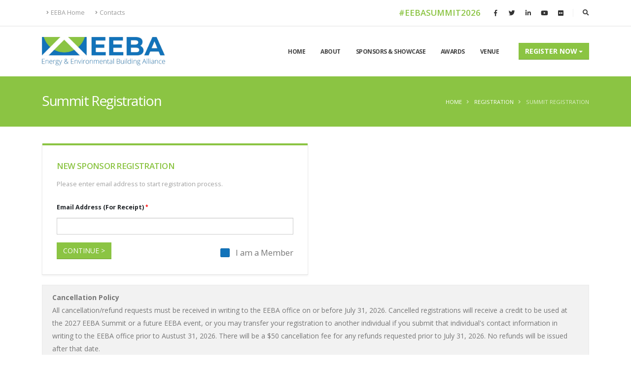

--- FILE ---
content_type: text/html; charset=utf-8
request_url: https://summit.eeba.org/conference-registration?RegistrationTypeID=2
body_size: 22905
content:


<!DOCTYPE html>
<html lang="en">
<head><meta charset="utf-8" /><meta http-equiv="X-UA-Compatible" content="IE=edge" /><title>
	Summit Registration || EEBA Summit 2026
</title>
<meta http-equiv="Content-Type" content="text/html; charset=utf-8" />
<link rel="search" type="application/opensearchdescription+xml" title="EEBA Summit 2026 Site Search" href="https://summit.eeba.org/SearchEngineInfo.ashx" /><link rel="apple-touch-icon" sizes="180x180" href="/Data/skins/porto/img/favicons/apple-touch-icon.png" /><link rel="icon" type="image/png" sizes="32x32" href="/Data/skins/porto/img/favicons/favicon-32x32.png" /><link rel="icon" type="image/png" sizes="16x16" href="/Data/skins/porto/img/favicons/favicon-16x16.png" /><link rel="manifest" href="/Data/skins/porto/img/favicons/site.webmanifest" />

	<!-- Mobile Metas -->
	<meta name="viewport" content="width=device-width, initial-scale=1, minimum-scale=1.0, shrink-to-fit=no" />

	<!-- Web Fonts  -->
	<link href="https://fonts.googleapis.com/css?family=Open+Sans:300,400,600,700,800%7CShadows+Into+Light%7CPlayfair+Display:400&amp;display=swap" rel="stylesheet" type="text/css" />
<link rel='stylesheet' type='text/css' href='/csshandler.ashx?skin=porto&amp;s=14&amp;v=2.7.0.0&amp;sv=f876b853-671c-4828-8ac6-1a6acacff423' />
<script>window.jQuery || document.write('<script src=\'/Data/skins/framework/js/vendors/jquery/jquery-3.2.1.min.js\'><\/script>')</script><script>window.jQuery.ui || document.write('<script src=\'/Data/skins/framework/js/vendors/jquery/jquery-ui-1.12.1/jquery-ui.min.js\'><\/script>')</script>
	
	<!-- Change JQueryUI plugin names to fix name collision with Bootstrap. -->
	<script>$.widget.bridge('uiTooltip', $.ui.tooltip); $.widget.bridge('uiButton', $.ui.button);</script>
	
<script src="/Data/skins/porto/vendor/modernizr/modernizr.min.js" type="text/javascript" ></script>

	<!-- Global site tag (gtag.js) - Google Ads: 618753642 -->
	<script async src="https://www.googletagmanager.com/gtag/js?id=AW-618753642"></script>
	<script> window.dataLayer = window.dataLayer || []; function gtag() { dataLayer.push(arguments); } gtag('js', new Date()); gtag('config', 'AW-618753642'); </script>
	
	<!-- Google tag (gtag.js) -->
	<script async src="https://www.googletagmanager.com/gtag/js?id=G-L0JER6YBJ5"></script>
	<script>
		window.dataLayer = window.dataLayer || [];
		function gtag() { dataLayer.push(arguments); }
		gtag('js', new Date());

		gtag('config', 'G-L0JER6YBJ5');
	</script>

<link rel='canonical' href='https://summit.eeba.org/conference-registration' /></head>
<body id="ctl00_Body" class="loading-overlay-showing pagebody" data-plugin-page-transition="" data-loading-overlay="" data-plugin-options="{&#39;hideDelay&#39;: 500}">
	
	
	<form method="post" action="/" onsubmit="javascript:return WebForm_OnSubmit();" id="aspnetForm">
<div class="aspNetHidden">
<input type="hidden" name="__LASTFOCUS" id="__LASTFOCUS" value="" />
<input type="hidden" name="__EVENTTARGET" id="__EVENTTARGET" value="" />
<input type="hidden" name="__EVENTARGUMENT" id="__EVENTARGUMENT" value="" />
<input type="hidden" name="__VIEWSTATEFIELDCOUNT" id="__VIEWSTATEFIELDCOUNT" value="22" />
<input type="hidden" name="__VIEWSTATE" id="__VIEWSTATE" value="[base64]/uz8kc/N/Xgt78MBmChfY7OrMK5kpBXJNsbVGxnwgds0z1qS+QtYYbtum8+n2B3Jpk2UlWDp+LgqNYKwAfQzMevGqtPjEaHXfzcBqBK+2sCaIHzKM3Kpq1SwJ0aG0LMmrhyS7VHsw/tQJ4CdazX4rF1QIXr8ZfUoEPJ18C/EuxpQis/DNXehOiTdmloxEv9Oi+dQF9BZO5janXC4Vjekl4VrsH80fuNc2OMSWj8dXgsqBixn5kWLrCHcJg7lSimmBOIjfEXVke9NLw4ik1IcsUtn9CpKuc" />
<input type="hidden" name="__VIEWSTATE1" id="__VIEWSTATE1" value="yRgW9X55r9gl0iqflMikgS09Kr/me6+tVd1VVWrHVcCFFo+AbRBVsTBb2vxIlDs0oCCfdMrI0p7xbNMKBF28Kqj0wAouzH0dXxLeqK/2Y6UjLlbT4Iu2HF5DyargrJt7YLpIPvMAZzQrIhU2o9rxq2JrtWnD+U5frAHGg6eqjPPcjH9Vza/+vwKFycobN9VyH0OEk6zjDE+gQWEdjv5fsPV+WVs2C0aXeUBxzKQgD6v8wcS7VUcRkuA/3xExUqybu/NFST/f0JUb1FTLUQ/ImMllLR819ipXomMzv83ikGbvb5WO/TQaTz8ceBg+n6G+jLy1JpcJvBBFN/WcBv3kkZVXZRDKyL9yqPxHdAJVpDy/SpbpoltRRmCZXKn9bXQF/ZH05LDPTMN02rl8YqlRRDkajk9VeKOEDZDpXP/bubHSGk7gMfu0bOlQI+L8DG9pWzMLQ9PjhvQYbQh4oJMwjB5llZGX76E7vJSGykxhkNepRjDuZljk" />
<input type="hidden" name="__VIEWSTATE2" id="__VIEWSTATE2" value="t585ChIUlUfY4K3bMrmUQnmBEq7ShNuKm/GimPie/YVFBngcgk9Q5wbEfuw0EC2dCCYU3FPyfymIHh/1Aaus2ZV9oCCA+oYMGTGWPDVDjWfQy73508oNHhQjiv17Jk1e00LWLsY2x94v4SLUQLIKyCCcbpPRRb+/1RIMy5HH2JbSDmfd+jIHVEaTT0rk3fQSDUq4yjZn87OI1L7OZvA9MfqbTsgX9wEA7G28EuEpgSiPWviQb1iEL2oISQY6irwNNoVCxEHOB2nMdmAnw/4T3Bi8NU4DeIDZApK+5x8ndHqcxh4WJuFXu14i7p9IHMFoITkMGeR+ldsk2Ta6NzAb3IIL02EWSua5VHCvfcJu+XnTjL9nm7ZYmRtRt7wUoCU9eef4ckfQMogsSsWTSGf8lVSN2VUIiZlyQsukD5T2524q+jvBOWZZDb/JA/X73hAAGYn0R7tEz2D395g04CoVy3cMLoxPD9+FBG3QWB2hjIhBC2WO+Sce" />
<input type="hidden" name="__VIEWSTATE3" id="__VIEWSTATE3" value="o45ShipKcpNH2CUQCmu9IlPO8B7LSMI0l3IxufAHyUHb5Y4XiMGwZse+TE/NuI4NlHT/mjb/4hR8htPigq2YmjAakkZlK7oTySEHZPSWuWJRIvBUofpr3FbGYceBJv3wv1IJe2TbMbJgPlDHvxVXrTa9odgQ4/pxSWXCl4Nxdp4LYrVQDM0q0/Ageusxi6mRNs5cIJQvljfXjVw2XqvNslMkS7acdvRy0sx8UKAjjNEBgO87qS7k0Fvp9ePI/I+Q94ETgpx1IuM/3t0E6s/REkqhqKRonEeQ7ol5xKzgUsqMpW0oZD4aHJ7kKL7N8nB7JJ/Ii5cek6sLiyFJjOqQASCVSHeHE6ctJFA+N9B6r4+xVyVa9gIjYIJGBe1+yL8fLFHVTDDmvfOR9d9TI6mnzQ6A0UtH0nw65HuzIUH8CkL23jXAt+Q6VAtZhi3S/nc+hDZsu6KdLaT4JkkhHfhHrRkqUZ/xiNJMQHPMQ1XN3PE3DuRNDVIn" />
<input type="hidden" name="__VIEWSTATE4" id="__VIEWSTATE4" value="ukg6rwnZPslY+IG6mWfGlxrTxzwRqBqN4INxcBtAdwSyQO5/67gxQkjD5OOqHAcp/4udbawDMbFHgFC1ORETeoZhRqxcsuhtPQyjtWYV0rQetLgnwXqNDwoaI+e93q/CTbKKOhyf0rmb+C/UKID8qQ382i7we5Lwqga72vPbTOrn7MtkG+5RsNvL0byoT29cJHxROuBZKyIqbQQb3pk3hGhPUlsQgY9Y7FXI9hkOYHBRAGAOwmqgUtQDI3fiL3C5XZLbgeeNSTynm0A7dSX/q/yzUAo5UUVftpVfY17YWtfMF35/Ba8sdYin8Q6epMq08uZLMVBvn6qI24BseLsAqUcdkb/9/3uuYFPUtMMsDZvHC2hhrKfcRncjXQeeVEuT3NwS7faJ2N+H5aygfkGIZEKql0oKowjM1SZJwMVfhIC/UOWhkVb9394xMdVVGwKsC6nWm+ZYpcgWmXdg1iAOKDGb0TDN9RivnXzmhSJUEQvGidEtDdTy" />
<input type="hidden" name="__VIEWSTATE5" id="__VIEWSTATE5" value="W4qwKwgsnAJ8rtTjg1LhE+DxCmNotm2+8aUSU7u4rIejIvV2vd+jH/[base64]/GIeDjgc5zMVisI4i887zQLbtXRtS1ACmvznU" />
<input type="hidden" name="__VIEWSTATE6" id="__VIEWSTATE6" value="hxgJeak/MZPpdm//r50zuXv4EJneq4uPUaRVKPGVkYVr+l1Bd+kNzq/mL/LMFZRe5QRYxRy2X7hcBzIeHVTlMEhHzMEOfpL7k8Ytp6Jy2S4ypwORpidU2/DlhsIlxKSx4VYbhFZ78qllMTgtM03YcGpPOLicvR1puWTAPQyO91s7riD8H3+phebdJ9kmjii0fASaDhfNHHZR9Oj7FWvdQhj5GVflNALLFNmaYlAvKsHS/fWBSHOMTPNcEAdJtDpQU8Fq1JZNY9ALMzJNUs2R6FsfI3G19MMYU94c0zE+g2SBGrOFyaJoPNN9lzIS7+NbNIIb+dYNfZSTnBL/X+fw9q1Wg2d7AGVvkHi8+ZFSrdGobj0NnTqy0++KGphTZpjKcfG4K9Ya31zn2p6i0haInuzttKG1qbkxvfwAJ7MM5MwNHOiAXx38Eqv3RxsBF0FbJZ8IR1gU6EKaVcHcs75Hn6K/ehQPcbJxk+whHletIFnklCtr/aY5" />
<input type="hidden" name="__VIEWSTATE7" id="__VIEWSTATE7" value="KcfYze9I6/WQMyp7EYO4mRV/RtKBpQEXn5poG7JCdHuYdOyzsseA82151hDdZHV98QJz3vvrHfnp/wEpSTz4/4ibzPvjcBicWwA3vA4LNcBqYUhrzmNfhZw859UgQzdOjDHEVQkBEDaD6Jz5ygdnQEe0NPLJ4wz8wmWytsFuEamU/BaW/+Eeu1EB99gXs9utxgmLc04JhKeJ/yiD1m6Q2PxtUQQOQeS43RJ+DpzrkV7eXau0yDUQW+wgFyEcT/i1W4P+/437klHF4SSgG0wWTiPkx3DWNk6xtGzbDPiH2pvnS9MTSz62Rjv/rxaRRy7KAEnkujYzBZtta03RoUul0Jz1NA3xKwZNH7W5tMgldl/O4kIA6FAY5Ms0rPrW0sGqVtDCni5A6zfa0zBcOAStahScEWHGYrJbEpqPW0KEGNgEenKLg9gB/Cm2R0XHpSN6hQtvDWh1cChNCCc5oQDDsYAWx+kKS40TmdzaX3kpV9qXZKgJaBzi" />
<input type="hidden" name="__VIEWSTATE8" id="__VIEWSTATE8" value="wypXS4hhkhA6Qlhbjz2ArbuzrumbNRRYGAi3rL2I4ArBNPMgceQpMWAyr17F4gGWV4bCH/zUfs0cXkFvggWCeNGOag+JjRkQYaK4+sQzefJT9nPSyPfYoYfUpZ+f6uQMSg9XlqoilXNFsuIGTAE9T3eve2URTPCq7Vxizy0LdePZJ0qSvX/[base64]" />
<input type="hidden" name="__VIEWSTATE9" id="__VIEWSTATE9" value="1otcBKKj1QBT3DOc/gVUnK+PADy8bLhtwW7VpurtcI5Zx47stzymPvRCjgBCwftF3Gs+qkB++uFDeE/RMg8JxGpXdYwpyCj3MrULg2d5WYcT9XNZuvhG56AuJM4DbXZZZmUDXtpRVNUc8IBjiBnbSt6+iGaY983ECsfOVRY7NJNXtk+CZvvOMMfzT1VE3m0uCoXFPOMcpfJauLDF8IpUygZcYDA/Ax9gK3pbfBDElzjXFFtgnKfWWqHsAFsjhRnZFMJt5rCjaxP/B6fpQ16aAIh9AOdaZpdLPjXh2CEB59FmXQepERGK2DGOtTZIyeHk5VwUTw3vD7cUHXEFhpQhguknFmu2KiizictGRo1liyS/I/moiKbKORhx3kYov30pARO2m1v9wsNoURZgMEKvh+C3folAchnuRSELIDmbpbDUkI2AbRZQZz/8pYZJwe3p7bci6fUlDTBZihbV1QZyyg1gJky9JRM6RQgjj0IClD8ZbLDHakKO" />
<input type="hidden" name="__VIEWSTATE10" id="__VIEWSTATE10" value="TUdQPn0RwUfJVrj+97MBZChGuejwT+1EsOW6eFNPRwOtILDKwdRpIBJlLG8FvattF0NohtyJN+JegOP2mjwl64EoRuuQ6+18sLcf1xoLedChl+yKBFjNkTE3rCqsD6WFLtVF/IGt59q7XaOBk79ll5sbQnzVupeEIoRXRJjsb77CTlC94N3wa02WN2vL20wj6QdDoirqgCB/[base64]/rCAxQOqVcUYCnwEsNp91sFlBfdR4L4+Gvu12E5FmdSYgxE/xQ4r" />
<input type="hidden" name="__VIEWSTATE11" id="__VIEWSTATE11" value="44o1LiRQFBw/kq/A9ELzEbfyr85LSHp8a+7AYUmhcfDoKdPaM5YbjmhiQ9lZQoy0/cMeoP5Cs2pXCPjiTXjdCC0sQ/WPUJKad0010r1FxMjnNdKmiMHEfTf/NxUpT6khrG12FsC2ftfbldCTTxuS1VD9EALi9bXMH3jCwI/MSr+rhUOGLtiOm+4Ki1J607aH13vjDyN5LqYw1SSuUe4HewzuttWlTsu+XSqp7JhOg177xNZj4PIqagko/RBYthgcQdpkARmE4YO/MtjI8Rl4jK4UwPOmXcXSZ4IxwgU+aM+z8rG19mg645EmHCQ2GRI2HLPfQkQOsHNnK8I0NEijGiyhH1QZ06WpKdwSnkxydynEeSRjBdDmhS5y7V2NIYb2J2SWoi5+Dth/qA0qQv0mSiNm1DVmIPNgtTSAg8H5VS9bOnm1uU6XUl3KueZcfj8Llr/ADXLR4ikLo9ZpKJZs53nifPjIChHbakSXytdpxn7aR+WxrxHz" />
<input type="hidden" name="__VIEWSTATE12" id="__VIEWSTATE12" value="ws9Xf6wFinSP9GjsxlYcm9m6ezxHw1jqJNe4gAWSuiJK7dOIgf8WBRqzV7Ke24QUgwFy7XfMontt+quueUOV0loK/vPSPhOjzKbTasJl29PRnn0CT6A3CruEfafXMFNUOWJhI2pK+GTIIHDW/Ghtj1s4bikAFoubXQr3gQMoAgZ8aupkQarC4oPUnp/I9pVjaxb8NHphasI4zbI/i/eEmK5vhORx/UfYwCcOjKSBsh2refI1Py4Ot/GeQ+HOsHaJvQTTEife/qQAz6JAhbgnFQ5RKipRA09JOo81r1DHY1gPcaS26ko2PhTe6axlHgVAhewclBOLlID4VXwW72n1/ubQq/cVwcTrGXabEwWsqnW2fwo3BYTZppMNE89PPF5+jBZ1EvPq/AFrXNnNiMzGCk7YDL7h1BECR4jTgz/pNQtpAAYU7JJfrwnYLJaGOszVpIEWSnpzTi98UHuEUzXXsqICidU920NklCHYD62eF1BNdPu7JTNC" />
<input type="hidden" name="__VIEWSTATE13" id="__VIEWSTATE13" value="g3g/sQdO6br7ohMhb7Ux1m96eFD9vbgDQo0qNu8vRFxB87nxTW1kSUNU2ZI+qgmZJD6SwNVQQi8RATPS9ynICJnMLXMxzUfgfmbpgsuD87/Z8zcNVazbFQ65aw6sF+AKOE7gl3i6HTOZ9heo2x0OahnJe0kazlDDTV8rwX7ss16yDeA2Ig/wmEiTKLSuvDZHB6tITy5aE1ahc29+5+imi4n5fm0mvz2zdsbLBVyadTCKoy3ESpA1K6qh32ioi8NBv8baRJmSidCnYYFWgB4YMdGQtFnY6DfRt+MaDazds6Xu44lP+aXzHDNsYYeJ+lO8ZLzLU3xIJA3O5pxCXViZC7ygoa0VWkR+vZcvpxL/sT+L29Ne3UUDpenThIoQM0N2VvvAyg2r/+AcFWAgGH69CgdE2LtmMDmK0pmh6YGJWwGb+wYn2bd+0a3Sy+cBfmq8u8W0u0UgcYBpWQXDuipWDzP0L4Gc7pWYzrEhoFljSf4nfG62k4v/" />
<input type="hidden" name="__VIEWSTATE14" id="__VIEWSTATE14" value="84x3hY2QmAeygo6XaoeCHPjCiXHWEL2VsVKMZ1cVYaFE2dyCAGtL9YgUYaQ3ZF5R7NFPv7Q2BNt/w6Pg1Sr02Ld/r1tCzWhW1bpTvh9FeZ5fC8IfEEO5aoDJob29jK/sYUzgXWNicejgw2BbDWW/YVnwRjFYXy9xJuORWhYFr+8ck/gZcqASC/MwbDiYYBXpCMv4+gOldsmptQyplgAQ3p/cNzGHJIGStcpGKzODr7Hu1YFlgHkHiFPPRG4No3oDK0HsL+o1KAy5hjObxkGngPeVbbV4x13ucqysewSt35s7OiIC8eplNGFaieDaxBFwjzAB7a4hjzqmaQovxyNNLXsy2BR9mKS7FYIlWhDJUluCuElnb+lm4RfnRs5G/YSZhEmjgxqhYC3udq4C5zKvAQT3kKhoMRS0lFcXMr3Lwc8u8pnHtAENWvb1V2K6cDOebpDsNllSpEyMaCccUbnoNso4fa3jlM6mdYiXKOpXAq35fu3Lt1br" />
<input type="hidden" name="__VIEWSTATE15" id="__VIEWSTATE15" value="pEERKlr6Bb7boHa89vqO6kChDtUW3sbUpVpKpqM4YLE6SiktstLy77MRuXCtvnRteT7Npn0jqu8RD9Ad6AnbOlFwJnENZn1eCkCUXzHO0SmQKRdCM7AyhPAdhNNTYcJmTxuN2+3tdYpy0Xg3Lqs2/a4aI+uORS6JZJaxOZwZxQKBdXWdOyRhfRNXCT5iy76y6iJcuEZLG+LyJbgt9Iv+XqNm/C5MhCau3Es6IzcY7LswWx5U5bt8iGR5CA7eCQx3O7MSjbvftz/ARNkiKqzNCGWgjEj8JBuF4c0hz7/EIIlzsoVMbEZj7A/nbB0XUs2aCJ3rbdWsUap8IVFdlV0ZGxhswNEqg6t+kYj1fwtsv8ELggBU5lCtoHdO9Ujp3r84oB9oH6H/A+p9mw65FQB2sUvgG4RK09bRe/pFVJfkSJJBc7YmVl4YZ8lwtvkHDNheLRDipaNkzCYuYDnQET7NPONZLRemZUerKEJi+CL+UE1yR8JTwY4N" />
<input type="hidden" name="__VIEWSTATE16" id="__VIEWSTATE16" value="ueUwgxxrakMO7iDpu94o1MfBWwIqLTzqBYlXqAI00dDR3BjJX3GHI/KrKBaoXPJg97a7fRkGxzxp212KdY068N028ib8abu1/L6sREousqtbSEazjYFS39eiyh1IRQc1l1OOsHrmQ7nPKLQ+xPyPwOn/9EHJGfinG33kp0m+9S81znIBplDyEF3VHXhV3uuLYTzGt2dVPvncsq6KgZZdnT0KMciL1QxZbnFzFb1PLwISgKkhkgm5qbLJQjvbWvkKc6pbubCyhtgTZSjjYLwmk0lUGQmlqkl1gfZAM/[base64]" />
<input type="hidden" name="__VIEWSTATE17" id="__VIEWSTATE17" value="xcAQYFaNJLgWgNVAklF1QxUNfd9TcXbW6BY+04SptyrKPCviZiU5H6+kyMf0rXy9QMx/I0mcRO6bGe710LvDq5AsDIt7dntjyGDvEd2zYe/5uJZjLSbip9bVgrc4eASJXf+EGNjaTNpWqtC9WI9y7WM7FuDgFl7qKJqvZzFh9tDmSePD97Wj15fc2Di+DP1Ovv/UMhEJGEjTX19hUjHlm7+bMG+ZkO1H7R10/VYgzaNLBgvpWZjoJqGfGyRKWbWzdd92Vw1ivVO75Hy23/7OmenhQAGmEml1ClEk+s7ClZfML/0K6/ySH7ZFMT2n548IKp0agaQJqPAcVp01ht0Lfi98Iz3zPm/DWCN/8OuxHQkagvfCJcjalZtPWzrUleIFcvIw1rdNhlNI04xTta3HdA/xewHUA4rHivusak+yreb3uvM6WsfG/f21HSIOPXmLCKSRpyr5NBuNoUWkS2+X3VGvi2uJsYbdS+Bf2jTxMmu3nZUIx29J" />
<input type="hidden" name="__VIEWSTATE18" id="__VIEWSTATE18" value="vx1gGuqsRpNXApR85rvp/TjzU0mFb/tMRW2pGNUvZJ1s+65/jKjtPyl91rUA8diIhX6mYVfVEuAJaEzmh4lJ+sEjSdy93cnunr8TvaMLB44kfixNpuzCXaHJcf/Ufx0Q0r2a4Tjxerin3vDBzTJCLERWsb3PzBg/BhBBxWOkXdreMKHom9McujtBZXtNu0slFpt04JD48i4RHKf3Z+HrTXIAovuRZyBdb8PP2oPpW6WdJFgEph2B/[base64]/zDE2JkU933OPX8cpH32LsQypQozISYRDlmv" />
<input type="hidden" name="__VIEWSTATE19" id="__VIEWSTATE19" value="U0mwSAi5qMVeFnur6oJuFMHH0z3htpSzPKVjoOmxCvBVQsserk97qAjPLvi155k5RUYRLKK2hBcn0iWmWUkfcxsUstt0tG4h0XIxFQXxko21mZ2aXN+YCOFX4PkPvJFb2E/DjhU6/3Ku3zcgJKbl0UM1ZwNBBX1f6O+m2Q6NEsvtPkqOexKMw2JjJUyScIH4dQSmkVGNuF5xvCzMGZ5SsjjsjwdW9DBJR74omkHCqHz3zqSdSh+bVOnS7W8LXWeJbMBACwzDMMLk8GfMiQsgiQtPa0IH/[base64]" />
<input type="hidden" name="__VIEWSTATE20" id="__VIEWSTATE20" value="KEIRYFvhUtoJXZSb+2DQ9M34q7W9sDxRkrwkejH+YW0ZUNdXqUx7t70YitWLA+vFxQdn+xWf297/RVcZLPy/kaT8SS5jzoAVy/Xq6pWnJjjlSOellitPsYnXA3T1Wk61ijk0Yo3k9TVSBaupynnDXKZ8AiEbaN+v8kq7cMhlIhfcIeUugDQaWTHzxdOMFlxOIyImwmRwQfJUTxO2C+0vq/X2A+gZyPoURZBRaZf/0rHz2eVn7tTGrFXyo0OXZvrTS6AzpBago8lBYjX9oP3qSwZUAO6PdDQI03uHJMu0DrInf5M3/FSEbLo34igxM3/Kvwr1w/rEYkkcQHhxt2c8mEHkcuRbVNAJq90tr14tEYh7EcLlSdUGJpY5cnHNV93zlDAwJulntl1RX3oownsVh6gYPnvy7tXmq3IyD1h20BX5+quXoXSbi1TRzencMy1QBhX/m/bkoNVRNo2emqnEXcetjAgb8GJuiOK/vflaU8sfwrRWYeG8" />
<input type="hidden" name="__VIEWSTATE21" id="__VIEWSTATE21" value="Kge4Jmlg31nn7o5STiFxj9hugn9v3f99SWJZa2sjoFMuHx8M8X4etEec4QFVva8jC2p3VorGoh9NagtKsLP9+xMe18kqYw5fw7RNP+95bL5DBTI628hYdx8E/d4QAweT9BmY0TQeNhxK1oTQqatWiuKY8Og7jsbjhv3BBOIxo2hYhO1mo2fHXvoMpC9D05Fshw==" />
</div>

<script type="text/javascript">
//<![CDATA[
var theForm = document.forms['aspnetForm'];
if (!theForm) {
    theForm = document.aspnetForm;
}
function __doPostBack(eventTarget, eventArgument) {
    if (!theForm.onsubmit || (theForm.onsubmit() != false)) {
        theForm.__EVENTTARGET.value = eventTarget;
        theForm.__EVENTARGUMENT.value = eventArgument;
        theForm.submit();
    }
}
//]]>
</script>



<script src="/ScriptResource.axd?d=dymwdDHoNVhbLiP6xUiwTuMqBaAitOa7vkrAO6WT5WnyKN56F7tTPj9E8GjEScRV65i_MTadzyeNztQ-6MaM_hNS0OYFZJNLNzXbN3L01zrpz0Mp_zpzA_9r3AE6AwMu_vH9VA2" type="text/javascript"></script>
<script src="//ajax.aspnetcdn.com/ajax/4.5/6/WebFormsBundle.js" type="text/javascript"></script>
<script src="//ajax.aspnetcdn.com/ajax/4.5/6/MsAjaxBundle.js" type="text/javascript"></script>
<script type="text/javascript">
//<![CDATA[
if (typeof(Sys) === 'undefined') throw new Error('ASP.NET Ajax client-side framework failed to load.');
//]]>
</script>

<script src="Scripts/AjaxControlToolkit/Debug/Localization.Resources.debug.js" type="text/javascript"></script>
<script src="Scripts/AjaxControlToolkit/Debug/ComponentSet.debug.js" type="text/javascript"></script>
<script src="Scripts/AjaxControlToolkit/Debug/Common.debug.js" type="text/javascript"></script>
<script src="Scripts/AjaxControlToolkit/Debug/Compat.Timer.debug.js" type="text/javascript"></script>
<script src="Scripts/AjaxControlToolkit/Debug/AnimationScripts.debug.js" type="text/javascript"></script>
<script src="Scripts/AjaxControlToolkit/Debug/BaseScripts.debug.js" type="text/javascript"></script>
<script src="Scripts/AjaxControlToolkit/Debug/Animation.debug.js" type="text/javascript"></script>
<script src="Scripts/AjaxControlToolkit/Debug/Popup.debug.js" type="text/javascript"></script>
<script src="Scripts/AjaxControlToolkit/Debug/ValidatorCallout.debug.js" type="text/javascript"></script>
<script src="Scripts/AjaxControlToolkit/Debug/NoBot.debug.js" type="text/javascript"></script>
<script type="text/javascript">
//<![CDATA[
function WebForm_OnSubmit() {
null;if (typeof(ValidatorOnSubmit) == "function" && ValidatorOnSubmit() == false) return false;
return true;
}
//]]>
</script>

<div class="aspNetHidden">

	<input type="hidden" name="__VIEWSTATEGENERATOR" id="__VIEWSTATEGENERATOR" value="CA0B0334" />
</div>
		
		
		
		<script type="text/javascript">
//<![CDATA[
Sys.WebForms.PageRequestManager._initialize('ctl00$ScriptManager1', 'aspnetForm', ['tctl00$SubscriptionUpdatePanel','','tctl00$mainContent$ctl00$LoginMessageUpdatePanel','','tctl00$mainContent$ctl00$LoginUpdatePanel','','tctl00$mainContent$ctl00$ForgotPasswordUpdatePanel','','tctl00$mainContent$ctl00$CancelUpdatePanel',''], [], ['ctl00$mainContent$ctl00$LoginButton',''], 90, 'ctl00');
//]]>
</script>


		<!--[if lt IE 9]>
	<div class="alert alert-warning alert-dismissible alert-browser" role="alert">
		<div class="container">
			<button type="button" class="close" data-dismiss="alert" aria-label="Close"><span aria-hidden="true">&times;</span></button>
			<strong><span class="fa fa-exclamation-triangle fa-fw"></span> Attention!</strong> Your browser is <strong>out-dated.</strong>&nbsp;&nbsp;Please upgrade to a different browser.&nbsp;&nbsp;Go to <a class="alert-link" href="http://browsehappy.com/" target="_blank" title="Online. Worry-free. Upgrade your browser today!">BrowseHappy.com</a> to learn about better and safer browsing.<br>
			<strong><span class="fa fa-info-circle fa-fw"></span> NOTE:</strong> If you are seeing this message in IE 9-11 please turn off IE Compatibility View to experience this site to the fullest extent!
		</div>
	</div>
<![endif]-->

	

	

	

<script>var hideAdminDrawerInitially = true;</script>

		<div class="loading-overlay">
			<div class="bounce-loader">
				<div class="bounce1"></div>
				<div class="bounce2"></div>
				<div class="bounce3"></div>
			</div>
		</div>

		<div class="body">
			<header id="header" class="header-effect-shrink" data-plugin-options="{'stickyEnabled': true, 'stickyEffect': 'shrink', 'stickyEnableOnBoxed': true, 'stickyEnableOnMobile': true, 'stickyChangeLogo': true, 'stickyStartAt': 120, 'stickyHeaderContainerHeight': 70}">
				<div class="header-body border-top-0">
					<div class="header-top">
						<div class="container container-lg">
							<div class="header-row py-2">
								<div class="header-column justify-content-start">
									<div class="header-row">
										<nav class="header-nav-top d-none d-sm-block">
											<ul class="nav nav-pills">
												
												<li class="nav-item nav-item-anim-icon d-none d-sm-block"><a class="nav-link" href="https://www.eeba.org"><i class="fas fa-angle-right"></i>EEBA Home</a></li>
												<li class="nav-item nav-item-anim-icon d-none d-md-block"><a class="nav-link" href="/summit-contacts"><i class="fas fa-angle-right"></i>Contacts</a></li>
												<li class="nav-item nav-item-anim-icon d-none d-xl-block">
													
												</li>
											</ul>
										</nav>
									</div>
								</div>
								<div class="header-column justify-content-end">
									<div class="header-row">
										<span class="highlighted-word-animation-2 text-color-primary font-weight-semibold text-4 d-none d-sm-block">#EEBASUMMIT2026</span>
										<ul class="header-social-icons social-icons social-icons-clean d-none d-lg-block">
											<li class="social-icons-facebook"><a href="https://www.facebook.com/goeeba/" target="_blank" title="Facebook"><i class="fab fa-facebook-f"></i></a></li>
											<li class="social-icons-twitter"><a href="https://twitter.com/GoEEBA" target="_blank" title="Twitter"><i class="fab fa-twitter"></i></a></li>
											<li class="social-icons-linkedin"><a href="https://www.linkedin.com/company/1535574" target="_blank" title="Linkedin"><i class="fab fa-linkedin-in"></i></a></li>
											<li class="social-icons-youtube"><a href="https://www.youtube.com/channel/UC_2YrGXzEST_PTDUrx5Mb4g" target="_blank" title="YouTube"><i class="fab fa-youtube"></i></a></li>
											<li class="social-icons-flickr"><a href="https://www.flickr.com/photos/eeba/albums" target="_blank" title="Flickr"><i class="fab fa-flickr"></i></a></li>
										</ul>
										<div class="header-nav-features header-nav-features-no-border header-nav-features-lg-show-border">
											<div class="header-nav-feature header-nav-features-search d-inline-flex">
												<a href="#" class="header-nav-features-toggle" data-focus="headerSearch"><i class="fas fa-search header-nav-top-icon"></i></a>
												<div class="header-nav-features-dropdown" id="headerTopSearchDropdown">
													<div class="simple-search input-group">
														<div id='ctl00_SearchInput1_pnlS' class='simple-search input-group'>

	<div id="ctl00_SearchInput1_pnlSearch" class="searchpanel " onkeypress="javascript:return WebForm_FireDefaultButton(event, &#39;ctl00_SearchInput1_btnSearch&#39;)" style="display:inline;">
	
		
		<input placeholder="Search..." name="ctl00$SearchInput1$txtSearch" type="text" id="ctl00_SearchInput1_txtSearch" title="Site Search" class="form-control text-1" />
		<input type="submit" name="ctl00$SearchInput1$btnSearch" value=" " id="ctl00_SearchInput1_btnSearch" class="btn d-none" />
		
	
</div>

</div>
													</div>
												</div>
											</div>
										</div>
									</div>
								</div>
							</div>
						</div>
					</div>
					<div class="header-container container container-lg">
						<div class="header-row">
							<div class="header-column">
								<div class="header-row">
									<div class="header-logo">
										
										<a href="https://www.eeba.org" title="EEBA Home">
											<img src="/Data/Sites/8/logos/eeba-new.png" alt="EEBA" class="sitelogo" />
										</a>
									</div>
								</div>
							</div>
							<div class="header-column justify-content-end">
								<div class="header-row">
									<div class="header-nav header-nav-line header-nav-top-line header-nav-top-line-with-border order-2 order-lg-1">
										<div class="header-nav-main header-nav-main-square header-nav-main-effect-2 header-nav-main-sub-effect-1">
											
<nav class='collapse'><ul class='nav nav-pills'><li><a href='/'>Home</a></li><li class='dropdown'><a class='dropdown-item dropdown-toggle unclickable' href='/about'>About</a><ul class='dropdown-menu'><li><a href='/who-what'>Who is EEBA?</a></li><li><a href='https://summit.eeba.org/who-what#Summit'>What is the EEBA Summit?</a></li><li><a href='https://summit.eeba.org/who-what#Attend'>Who Should Attend?</a></li><li><a href='/saint-paul'>Saint Paul Restaurants &amp; Attractions</a></li><li><a href='/summit-history'>History &amp; Past Summits / Conferences</a></li><li><a href='/share'>2026 EEBA Summit Share Page</a></li></ul></li><li class='dropdown'><a class='dropdown-item dropdown-toggle unclickable' href='https://www.eeba.org/sponsorship/'>Sponsors &amp; Showcase</a><ul class='dropdown-menu'><li><a href='/why-sponsor'>Why Sponsor?</a></li><li><a href='/sponsor-opportunities'>Sponsor Opportunities</a></li><li><a href='/showcase'>Exhibitor Showcase</a></li><li><a href='/exhibitor-sponsor-prep'>Exhibitor &amp; Sponsor Prep​</a></li></ul></li><li><a href='/awards'>Awards</a></li><li class='dropdown'><a class='dropdown-item dropdown-toggle unclickable' href='https://summit.eeba.org/hotel'>Venue</a><ul class='dropdown-menu'><li><a href='/event-location-information'>Saint Paul RiverCentre</a></li><li><a href='/hotel'>Hotel Information</a></li><li><a href='/transportation'>Transportation</a></li></ul></li><li><a class='d-block d-md-none' href='/summit-contacts'>Contacts</a></li></ul>
</nav>



										</div>
										<div class="buy-tickets">
											<div class="btn-group" role="group">
												<button id="btnGroupDrop1" type="button" class="btn btn-primary text-3 font-weight-bold text-color-light text-uppercase outline-none ml-4 dropdown-toggle" data-toggle="dropdown" aria-haspopup="true" aria-expanded="false">Register Now</button>
												<div class="dropdown-menu" aria-labelledby="btnGroupDrop1">
													<a class="dropdown-item" href="/registration">Attendee Registration</a>
													<a class="dropdown-item" href="/sponsor-opportunities">Sponsor Registration</a>
													
													
													
													<a class="dropdown-item" href="/conference-registration?AlreadyRegistered=true">Already Registered</a>
												</div>
											</div>
										</div>
										<button class="btn header-btn-collapse-nav" data-toggle="collapse" data-target=".header-nav-main nav" onclick="return false;">
											<i class="fas fa-bars"></i>
										</button>
									</div>
								</div>
							</div>
						</div>
					</div>
				</div>
			</header>

			<asp:Panel role="main" class="main">

				

				<div id="ctl00_PageHeader" class="page-header page-header-modern bg-color-primary page-header-md">
	
					<div class="container container-lg">
						<div class="row">
							<div class="col-lg-6 order-2 order-lg-1 align-self-center p-static">
								<h1>
									Summit Registration
									
								</h1>
							</div>
							<div class="col-lg-6 order-1 order-lg-2 align-self-center">
								<ul class='breadcrumb d-block text-lg-right text-left breadcrumb-light'>
	
			<li>
			<a id="ctl00_Breadcrumbs_breadCrumbsControl_ctl00_lnkRoot" class="unselectedcrumb" href="https://summit.eeba.org">Home</a>
			</li>
		
			<li>
			<a id="ctl00_Breadcrumbs_breadCrumbsControl_ctl02_lnkNode" class="unselectedcrumb">Registration</a>
			</li>
		
			<li>
			<a id="ctl00_Breadcrumbs_breadCrumbsControl_ctl04_lnkCurrent" class="active" href="/conference-registration">Summit Registration</a>
			</li>
		
	
</ul>

							</div>
						</div>
					</div>
				
</div>

				<div id="ctl00_Container" class="container container-lg">
	
					<div class='row'>
					

					<div id='ctl00_divCenter' class='col-lg-12 center-pane clearfix'>

						<a id='module2730' class='moduleanchor'></a>



<div id="ctl00_mainContent_ctl00_LoginForm">
	<div id="ctl00_mainContent_ctl00_LoginMessageUpdatePanel">
		
			
		
	</div>
	<div class="row">
		<div id="ctl00_mainContent_ctl00_NewRegistration" class="col-md-6">
		
			<div id="ctl00_mainContent_ctl00_LoginUpdatePanel">
			
					<div id="ctl00_mainContent_ctl00_LoginPanel" class="featured-box featured-box-primary text-left mt-0" onkeypress="javascript:return WebForm_FireDefaultButton(event, &#39;ctl00_mainContent_ctl00_LoginButton&#39;)">
				
						<div class="box-content">
							<h4 class="color-primary font-weight-semibold text-4 text-uppercase mb-3">New
								<span id="ctl00_mainContent_ctl00_RegistrationTypeTitle">Sponsor Registration</span></h4>
							<p class="text-2 opacity-7">
								Please enter email address to start registration process.
							</p>
							<div class="form-row row">
								<div class="form-group col">
									<label class="font-weight-bold text-dark text-2 required">Email Address (For Receipt)</label>
									<input name="ctl00$mainContent$ctl00$LoginEmail" type="email" id="ctl00_mainContent_ctl00_LoginEmail" class="form-control" />
									<span data-val-controltovalidate="ctl00_mainContent_ctl00_LoginEmail" data-val-errormessage="Please enter your Email Address" data-val-display="Dynamic" data-val-validationGroup="Login" id="ctl00_mainContent_ctl00_LoginEmailReq" class="txterror" data-val="true" data-val-evaluationfunction="RequiredFieldValidatorEvaluateIsValid" data-val-initialvalue="" style="display:none;">Please enter your Email Address</span>
								</div>
							</div>
							
							
							
							<div class="form-row row">
								<div class="form-group col-md-3 mb-0">
									<a id="ctl00_mainContent_ctl00_LoginButton" class="btn btn-primary btn-modern" href="javascript:WebForm_DoPostBackWithOptions(new WebForm_PostBackOptions(&quot;ctl00$mainContent$ctl00$LoginButton&quot;, &quot;&quot;, true, &quot;Login&quot;, &quot;&quot;, false, true))">Continue ></a>
								</div>
								<div class="form-group col-md-9 mb-0 pt-2 text-right">
									<span class="checkbox-custom checkbox-primary text-4"><input id="ctl00_mainContent_ctl00_Member" type="checkbox" name="ctl00$mainContent$ctl00$Member" /><label for="ctl00_mainContent_ctl00_Member">I am a Member</label></span>
								</div>
							</div>
						</div>
					
			</div>
				
		</div>
		
	</div>
		
		
		<div id="ctl00_mainContent_ctl00_LoginCancellationPolicyPanel" class="col-md-12">
			<div class="alert alert-default">
				<p><b>Cancellation Policy</b><br />
	All cancellation/refund requests must be received in writing to the EEBA office on or before July 31, 2026. Cancelled registrations will receive a credit to be used at the 2027 EEBA Summit or a future EEBA event, or you may transfer your registration to another individual if you submit that individual&#39;s contact information in writing to the EEBA office prior to Austust 31, 2026. There will be a $50 cancellation fee for any refunds requested prior to July 31, 2026. No refunds will be issued after that date.</p>
			</div>
		</div>
		<div id="ctl00_mainContent_ctl00_ForgotPasswordUpdatePanel">
		
				
			
	</div>
	</div>
</div>









<div id="ctl00_mainContent_ctl00_QuestionsPanel" class="alert alert-info mt-4">
	<span id="ctl00_mainContent_ctl00_Questions"><p>
	Questions? Problems? Please contact the EEBA staff at 952-881-1098.</p></span>
</div>
<div id="ctl00_mainContent_ctl00_CancelUpdatePanel">
		
		
	
	</div>

					
</div>

					
					</div>
				
</div>
		</div>

		<footer id="footer" class="mt-0">
			<div class="container container-lg my-4">
				<div class="row py-5">
					<div class="col-lg-4 mb-5 mb-lg-0 text-center text-lg-left pt-3">
						<h5 class="mb-2">
							<img src="/Data/Sites/1/logos/eeba-white.png" alt="EEBA" title="EEBA" style="max-width: 250px;" /></h5>
						<div class="text-4 mb-3">
							<p>To advance the leading edge of building science knowledge and sustainable business practices in the residential construction community through education, sharing and collaboration.</p>
						</div>
						<h5 class="text-5 text-transform-none font-weight-semibold text-color-light mt-4 mb-4">Connect With Us</h5>
						<ul class="footer-social-icons social-icons social-icons-clean social-icons-big social-icons-opacity-light social-icons-icon-light mt-0 mt-lg-3">
							<li class="social-icons-facebook"><a href="https://www.facebook.com/goeeba/" target="_blank" title="Facebook"><i class="fab fa-facebook-f"></i></a></li>
							<li class="social-icons-twitter"><a href="https://twitter.com/GoEEBA" target="_blank" title="Twitter"><i class="fab fa-twitter"></i></a></li>
							<li class="social-icons-linkedin"><a href="https://www.linkedin.com/company/1535574" target="_blank" title="Linkedin"><i class="fab fa-linkedin-in"></i></a></li>
							<li class="social-icons-youtube"><a href="https://www.youtube.com/channel/UC_2YrGXzEST_PTDUrx5Mb4g" target="_blank" title="YouTube"><i class="fab fa-youtube"></i></a></li>
							<li class="social-icons-flickr"><a href="https://www.flickr.com/photos/eeba/albums" target="_blank" title="Flickr"><i class="fab fa-flickr"></i></a></li>
						</ul>
					</div>
					
					<div class="col-lg-4 text-center text-lg-left pt-3">
						<div class="infobox col-md-12 col-sm-6">
							
						</div>
					</div>
					<div class="col-lg-3 mb-5 mb-lg-0 text-center text-lg-left pt-3">
						<h5 class="text-5 text-transform-none font-weight-semibold text-color-light mb-4">Stay Connected</h5>
						<div id="ctl00_SubscriptionUpdatePanel">
	
								<div id="ctl00_SubscriptionPanel" onkeypress="javascript:return WebForm_FireDefaultButton(event, &#39;ctl00_Subscribe&#39;)">
		
									<span id="ctl00_Message" class="Message"></span>
									<div class="form-row">
										<div class="form-group col-md-6">
											<input name="ctl00$FirstName" type="text" id="ctl00_FirstName" class="form-control" placeholder="First Name" />
											<span data-val-controltovalidate="ctl00_FirstName" data-val-errormessage="&lt;b>Required Field Missing&lt;/b>&lt;br />Please enter a First Name" data-val-display="None" data-val-validationGroup="Subscription" id="ctl00_FirstNameReq" class="txterror" data-val="true" data-val-evaluationfunction="RequiredFieldValidatorEvaluateIsValid" data-val-initialvalue="" style="display:none;"></span>
											<input type="hidden" name="ctl00$FirstNameReqE_ClientState" id="ctl00_FirstNameReqE_ClientState" />
										</div>
										<div class="form-group col-md-6">
											<input name="ctl00$LastName" type="text" id="ctl00_LastName" class="form-control" placeholder="Last Name" />
											<span data-val-controltovalidate="ctl00_LastName" data-val-errormessage="&lt;b>Required Field Missing&lt;/b>&lt;br />Please enter a Last Name" data-val-display="None" data-val-validationGroup="Subscription" id="ctl00_LastNameReq" class="txterror" data-val="true" data-val-evaluationfunction="RequiredFieldValidatorEvaluateIsValid" data-val-initialvalue="" style="display:none;"></span>
											<input type="hidden" name="ctl00$LastNameReqE_ClientState" id="ctl00_LastNameReqE_ClientState" />
										</div>
									</div>
									<div class="form-row">
										<div class="form-group col">
											<input name="ctl00$Email" type="text" id="ctl00_Email" class="form-control" placeholder="Email" />
											<span data-val-controltovalidate="ctl00_Email" data-val-errormessage="&lt;b>Required Field Missing&lt;/b>&lt;br />Please enter an Email Address" data-val-display="None" data-val-validationGroup="Subscription" id="ctl00_EmailReq" class="txterror" data-val="true" data-val-evaluationfunction="RequiredFieldValidatorEvaluateIsValid" data-val-initialvalue="" style="display:none;"></span>
											<input type="hidden" name="ctl00$EmailReqE_ClientState" id="ctl00_EmailReqE_ClientState" />
											<span data-val-controltovalidate="ctl00_Email" data-val-errormessage="&lt;b>Invalid Field&lt;/b>&lt;br />Please enter a valid Email Address" data-val-display="None" data-val-validationGroup="Subscription" id="ctl00_EmailRegEx" class="txterror" data-val="true" data-val-evaluationfunction="RegularExpressionValidatorEvaluateIsValid" data-val-validationexpression="\w+([-+.]\w+)*@\w+([-.]\w+)*\.\w+([-.]\w+)*" style="display:none;"></span>
											<input type="hidden" name="ctl00$EmailRegExE_ClientState" id="ctl00_EmailRegExE_ClientState" />
										</div>
									</div>
									<div class="form-row">
										<div class="form-group col-md-6">
											<input name="ctl00$City" type="text" id="ctl00_City" class="form-control" placeholder="City" />
											<span data-val-controltovalidate="ctl00_City" data-val-errormessage="&lt;b>Required Field Missing&lt;/b>&lt;br />Please enter a City" data-val-display="None" data-val-validationGroup="Subscription" id="ctl00_CityReq" class="txterror" data-val="true" data-val-evaluationfunction="RequiredFieldValidatorEvaluateIsValid" data-val-initialvalue="" style="display:none;"></span>
											<input type="hidden" name="ctl00$CityReqE_ClientState" id="ctl00_CityReqE_ClientState" />
										</div>
										<div class="form-group col-md-6">
											<select name="ctl00$State" id="ctl00_State" class="form-control">
			<option value="">STATE...</option>
			<option value="AK">Alaska</option>
			<option value="AL">Alabama</option>
			<option value="AR">Arkansas</option>
			<option value="AS">American Samoa</option>
			<option value="AZ">Arizona</option>
			<option value="CA">California</option>
			<option value="CO">Colorado</option>
			<option value="CT">Connecticut</option>
			<option value="DC">District of Columbia</option>
			<option value="DE">Delaware</option>
			<option value="FL">Florida</option>
			<option value="GA">Georgia</option>
			<option value="GU">Guam</option>
			<option value="HI">Hawaii</option>
			<option value="IA">Iowa</option>
			<option value="ID">Idaho</option>
			<option value="IL">Illinois</option>
			<option value="IN">Indiana</option>
			<option value="KS">Kansas</option>
			<option value="KY">Kentucky</option>
			<option value="LA">Louisiana</option>
			<option value="MA">Massachusetts</option>
			<option value="MD">Maryland</option>
			<option value="ME">Maine</option>
			<option value="MH">Marshall Islands</option>
			<option value="MI">Michigan</option>
			<option value="MN">Minnesota</option>
			<option value="MO">Missouri</option>
			<option value="MP">Northern Mariana Islands</option>
			<option value="MS">Mississippi</option>
			<option value="MT">Montana</option>
			<option value="NC">North Carolina</option>
			<option value="ND">North Dakota</option>
			<option value="NE">Nebraska</option>
			<option value="NH">New Hampshire</option>
			<option value="NJ">New Jersey</option>
			<option value="NM">New Mexico</option>
			<option value="NV">Nevada</option>
			<option value="NY">New York</option>
			<option value="OH">Ohio</option>
			<option value="OK">Oklahoma</option>
			<option value="OR">Oregon</option>
			<option value="PA">Pennsylvania</option>
			<option value="PR">Puerto Rico</option>
			<option value="RI">Rhode Island</option>
			<option value="SC">South Carolina</option>
			<option value="SD">South Dakota</option>
			<option value="TN">Tennessee</option>
			<option value="TX">Texas</option>
			<option value="UT">Utah</option>
			<option value="VA">Virginia</option>
			<option value="VI">Virgin Islands</option>
			<option value="VT">Vermont</option>
			<option value="WA">Washington</option>
			<option value="WI">Wisconsin</option>
			<option value="WV">West Virginia</option>
			<option value="WY">Wyoming</option>

		</select>
											<span data-val-controltovalidate="ctl00_State" data-val-errormessage="&lt;b>Required Field Missing&lt;/b>&lt;br />Please select a State" data-val-display="None" data-val-validationGroup="Subscription" id="ctl00_StateReq" class="txterror" data-val="true" data-val-evaluationfunction="RequiredFieldValidatorEvaluateIsValid" data-val-initialvalue="" style="display:none;"></span>
											<input type="hidden" name="ctl00$StateReqE_ClientState" id="ctl00_StateReqE_ClientState" />
										</div>
									</div>
									<div class="form-row">
										<div class="form-group col">
											<a id="ctl00_Subscribe" class="btn btn-tertiary" href="javascript:WebForm_DoPostBackWithOptions(new WebForm_PostBackOptions(&quot;ctl00$Subscribe&quot;, &quot;&quot;, true, &quot;Subscription&quot;, &quot;&quot;, false, true))">Subscribe</a>
										</div>
									</div>
									<div id="ctl00_SubscriptionNoBot">
			<span id="ctl00_SubscriptionNoBot_SubscriptionNoBot_NoBotLabel"></span><input type="hidden" name="ctl00$SubscriptionNoBot$SubscriptionNoBot_NoBotExtender_ClientState" id="ctl00_SubscriptionNoBot_SubscriptionNoBot_NoBotExtender_ClientState" /><div id="ctl00_SubscriptionNoBot_NoBotSamplePanel" style="height:31px;width:80px;visibility:hidden;position:absolute;">

			</div>
		</div>
								
	</div>
								
							
</div>
					</div>
				</div>
			</div>
			<div class="container container-lg">
				<div class="footer-copyright footer-copyright-style-2">
					<div class="py-2">
						<div class="row py-4">
							<div class="col d-flex align-items-center justify-content-center mb-4 mb-lg-0">
								<p>
									&copy; 2019 - 2026 Energy &amp; Environmental Building Alliance (EEBA)
									. All Rights Reserved. |
										<a class="sitelink" rel="nofollow" href="/Secure/Login.aspx?returnurl=%2fconference-registration%3fRegistrationTypeID%3d2">Login</a>
									
								</p>
							</div>
						</div>
					</div>
				</div>
			</div>
		</footer>
		</div>

		<!-- Vendor -->
		
		
<script src="/Data/skins/porto/vendor/jquery.appear/jquery.appear.min.js" type="text/javascript" ></script>
		
<script src="/Data/skins/porto/vendor/jquery.easing/jquery.easing.min.js" type="text/javascript" ></script>
		
		
<script src="/Data/skins/porto/vendor/popper/umd/popper.min.js" type="text/javascript" ></script>
		
<script src="/Data/skins/porto/vendor/bootstrap/js/bootstrap.min.js" type="text/javascript" ></script>
		
<script src="/Data/skins/porto/vendor/common/common.min.js" type="text/javascript" ></script>
		
		
<script src="/Data/skins/porto/vendor/jquery.easy-pie-chart/jquery.easypiechart.min.js" type="text/javascript" ></script>
		
		
		
		
<script src="/Data/skins/porto/vendor/owl.carousel/owl.carousel.min.js" type="text/javascript" ></script>
		
<script src="/Data/skins/porto/vendor/magnific-popup/jquery.magnific-popup.min.js" type="text/javascript" ></script>
		
		

		<!-- Theme Base, Components and Settings -->
		
<script src="/Data/skins/porto/js/theme.js" type="text/javascript" ></script>

		<!--Mojo Admin Menu-->
		
		
		

		<!-- Theme Custom -->
		
<script src="/Data/Sites/14/skins/porto/js/custom.js" type="text/javascript" ></script>

		<!-- Theme Initialization Files -->
		
<script src="/Data/skins/porto/js/theme.init.js" type="text/javascript" ></script>
	
<script type="text/javascript">Sys.Application.add_load(function() { var form = Sys.WebForms.PageRequestManager.getInstance()._form; form._initialAction = form.action = window.location.href; }); </script>
<script type="text/javascript" > $('div.mojo-accordion').accordion({});$('div.mojo-accordion-nh').accordion({heightStyle:'content',animate:{opacity:'toggle',duration:'400'}}); $('div.mojo-tabs').tabs({}); $('input.jqbutton').button(); $('.jqtt').tooltip(); $('.faqs dd').hide();$('.faqs dt').hover(function(){$(this).addClass('hover')},function(){$(this).removeClass('hover')}).click(function(){ $(this).next().slideToggle('normal'); });  $("a.unclickable").click(function(){ return false; });</script>
<script type="text/javascript">
//<![CDATA[
WebForm_AutoFocus('ctl00_mainContent_ctl00_LoginEmail');Sys.Application.add_init(function() {
    $create(Sys.Extended.UI.ValidatorCalloutBehavior, {"ClientStateFieldID":"ctl00_FirstNameReqE_ClientState","closeImageUrl":"//ajax.aspnetcdn.com/ajax/act/16_1_0/Content/AjaxControlToolkit/Images/ValidatorCallout.Close.gif","highlightCssClass":"validatorHighlight","id":"ctl00_FirstNameReqE","warningIconImageUrl":"//ajax.aspnetcdn.com/ajax/act/16_1_0/Content/AjaxControlToolkit/Images/ValidatorCallout.Alert-Large.gif","width":"250px"}, null, null, $get("ctl00_FirstNameReq"));
});
Sys.Application.add_init(function() {
    $create(Sys.Extended.UI.ValidatorCalloutBehavior, {"ClientStateFieldID":"ctl00_LastNameReqE_ClientState","closeImageUrl":"//ajax.aspnetcdn.com/ajax/act/16_1_0/Content/AjaxControlToolkit/Images/ValidatorCallout.Close.gif","highlightCssClass":"validatorHighlight","id":"ctl00_LastNameReqE","warningIconImageUrl":"//ajax.aspnetcdn.com/ajax/act/16_1_0/Content/AjaxControlToolkit/Images/ValidatorCallout.Alert-Large.gif","width":"250px"}, null, null, $get("ctl00_LastNameReq"));
});
Sys.Application.add_init(function() {
    $create(Sys.Extended.UI.ValidatorCalloutBehavior, {"ClientStateFieldID":"ctl00_EmailReqE_ClientState","closeImageUrl":"//ajax.aspnetcdn.com/ajax/act/16_1_0/Content/AjaxControlToolkit/Images/ValidatorCallout.Close.gif","highlightCssClass":"validatorHighlight","id":"ctl00_EmailReqE","warningIconImageUrl":"//ajax.aspnetcdn.com/ajax/act/16_1_0/Content/AjaxControlToolkit/Images/ValidatorCallout.Alert-Large.gif","width":"250px"}, null, null, $get("ctl00_EmailReq"));
});
Sys.Application.add_init(function() {
    $create(Sys.Extended.UI.ValidatorCalloutBehavior, {"ClientStateFieldID":"ctl00_EmailRegExE_ClientState","closeImageUrl":"//ajax.aspnetcdn.com/ajax/act/16_1_0/Content/AjaxControlToolkit/Images/ValidatorCallout.Close.gif","highlightCssClass":"validatorHighlight","id":"ctl00_EmailRegExE","warningIconImageUrl":"//ajax.aspnetcdn.com/ajax/act/16_1_0/Content/AjaxControlToolkit/Images/ValidatorCallout.Alert-Large.gif"}, null, null, $get("ctl00_EmailRegEx"));
});
Sys.Application.add_init(function() {
    $create(Sys.Extended.UI.ValidatorCalloutBehavior, {"ClientStateFieldID":"ctl00_CityReqE_ClientState","closeImageUrl":"//ajax.aspnetcdn.com/ajax/act/16_1_0/Content/AjaxControlToolkit/Images/ValidatorCallout.Close.gif","highlightCssClass":"validatorHighlight","id":"ctl00_CityReqE","warningIconImageUrl":"//ajax.aspnetcdn.com/ajax/act/16_1_0/Content/AjaxControlToolkit/Images/ValidatorCallout.Alert-Large.gif","width":"250px"}, null, null, $get("ctl00_CityReq"));
});
Sys.Application.add_init(function() {
    $create(Sys.Extended.UI.ValidatorCalloutBehavior, {"ClientStateFieldID":"ctl00_StateReqE_ClientState","closeImageUrl":"//ajax.aspnetcdn.com/ajax/act/16_1_0/Content/AjaxControlToolkit/Images/ValidatorCallout.Close.gif","highlightCssClass":"validatorHighlight","id":"ctl00_StateReqE","warningIconImageUrl":"//ajax.aspnetcdn.com/ajax/act/16_1_0/Content/AjaxControlToolkit/Images/ValidatorCallout.Alert-Large.gif","width":"250px"}, null, null, $get("ctl00_StateReq"));
});
Sys.Application.add_init(function() {
    $create(Sys.Extended.UI.NoBotBehavior, {"ClientStateFieldID":"ctl00_SubscriptionNoBot_SubscriptionNoBot_NoBotExtender_ClientState","challengeScript":"var e = document.getElementById(\u0027ctl00_SubscriptionNoBot_NoBotSamplePanel\u0027); e.offsetWidth * e.offsetHeight;","id":"ctl00_SubscriptionNoBot_SubscriptionNoBot_NoBotExtender"}, null, null, $get("ctl00_SubscriptionNoBot_SubscriptionNoBot_NoBotLabel"));
});
//]]>
</script>
</form>
	

	<!--LinkedIn Pixel-->
	<script type="text/javascript">
		_linkedin_partner_id = "1445482";
		window._linkedin_data_partner_ids = window._linkedin_data_partner_ids || [];
		window._linkedin_data_partner_ids.push(_linkedin_partner_id);
	</script>
	<script type="text/javascript">
		(function () {
			var s = document.getElementsByTagName("script")[0];
			var b = document.createElement("script");
			b.type = "text/javascript"; b.async = true;
			b.src = "https://snap.licdn.com/li.lms-analytics/insight.min.js";
			s.parentNode.insertBefore(b, s);
		})();
	</script>
	<noscript>
		<img height="1" width="1" style="display: none;" alt="" src="https://px.ads.linkedin.com/collect/?pid=1445482&fmt=gif" />
	</noscript>
</body>
</html>


--- FILE ---
content_type: application/javascript
request_url: https://summit.eeba.org/Scripts/AjaxControlToolkit/Debug/Compat.Timer.debug.js
body_size: 519
content:
Sys.Timer = function() {
    Sys.Timer.initializeBase(this);

    this._interval = 1000;
    this._enabled = false;
    this._timer = null;
}

Sys.Timer.prototype = {

    get_interval: function() {

        return this._interval;
    },

    set_interval: function(value) {
        if(this._interval !== value) {
            this._interval = value;
            this.raisePropertyChanged('interval');

            if(!this.get_isUpdating() && (this._timer !== null)) {
                this._stopTimer();
                this._startTimer();
            }
        }
    },

    get_enabled: function() {
        return this._enabled;
    },

    set_enabled: function(value) {
        if(value !== this.get_enabled()) {
            this._enabled = value;
            this.raisePropertyChanged('enabled');

            if(!this.get_isUpdating())
                if(value)
                    this._startTimer();
                else
                    this._stopTimer();
        }
    },

    add_tick: function(handler) {
        this.get_events().addHandler("tick", handler);
    },

    remove_tick: function(handler) {
        this.get_events().removeHandler("tick", handler);
    },

    dispose: function() {
        this.set_enabled(false);
        this._stopTimer();

        Sys.Timer.callBaseMethod(this, 'dispose');
    },

    updated: function() {
        Sys.Timer.callBaseMethod(this, 'updated');

        if(this._enabled) {
            this._stopTimer();
            this._startTimer();
        }
    },

    _timerCallback: function() {
        var handler = this.get_events().getHandler("tick");
        if(handler)
            handler(this, Sys.EventArgs.Empty);
    },

    _startTimer: function() {
        this._timer = window.setInterval(Function.createDelegate(this, this._timerCallback), this._interval);
    },

    _stopTimer: function() {
        window.clearInterval(this._timer);
        this._timer = null;
    }
}

Sys.Timer.descriptor = {
    properties: [{ name: 'interval', type: Number },
                    { name: 'enabled', type: Boolean }],
    events: [{ name: 'tick' }]
}

Sys.Timer.registerClass('Sys.Timer', Sys.Component);

--- FILE ---
content_type: application/javascript
request_url: https://summit.eeba.org/Scripts/AjaxControlToolkit/Debug/NoBot.debug.js
body_size: 375
content:
Type.registerNamespace("Sys.Extended.UI");

Sys.Extended.UI.NoBotBehavior = function (element) {
    Sys.Extended.UI.NoBotBehavior.initializeBase(this, [element]);

    this._challengeScript = "";
}

Sys.Extended.UI.NoBotBehavior.prototype = {

    initialize: function () {
        Sys.Extended.UI.NoBotBehavior.callBaseMethod(this, "initialize");

        // Evaluate challenge script and store response in ClientState
        var response = eval(this._challengeScript);
        Sys.Extended.UI.NoBotBehavior.callBaseMethod(this, "set_ClientState", [response]);
    },

    dispose: function () {
        Sys.Extended.UI.NoBotBehavior.callBaseMethod(this, "dispose");
    },

    /// <summary>
    /// Challenge script.
    /// </summary>
    /// <getter>get_challengeScript</getter>
    /// <setter>set_challengeScript</setter>
    /// <member name="cP:AjaxControlToolkit.NoBotExtender.challengeScript" />
    get_challengeScript: function () {
        // JavaScript to be evaluated
        return this._challengeScript;
    },
    set_challengeScript: function (value) {
        if (this._challengeScript != value) {
            this._challengeScript = value;
            this.raisePropertyChanged('challengeScript');
        }
    },

    get_ChallengeScript: function () {
        Sys.Extended.Deprecated("get_ChallengeScript", "get_challengeScript");
        return this.get_challengeScript();
    },

    set_ChallengeScript: function (value) {
        Sys.Extended.Deprecated("set_ChallengeScript", "set_challengeScript");
        this.set_challengeScript(value);
    }
}

Sys.Extended.UI.NoBotBehavior.registerClass("Sys.Extended.UI.NoBotBehavior", Sys.Extended.UI.BehaviorBase);

--- FILE ---
content_type: application/javascript
request_url: https://summit.eeba.org/Scripts/AjaxControlToolkit/Debug/BaseScripts.debug.js
body_size: 4009
content:
Type.registerNamespace('Sys.Extended.UI');

Sys.Extended.UI.BehaviorBase = function(element) {
    // Base behavior for all extender behaviors
    // "element" - element the behavior is associated with
    Sys.Extended.UI.BehaviorBase.initializeBase(this,[element]);
    
    this._clientStateFieldID = null;
    this._pageRequestManager = null;
    this._partialUpdateBeginRequestHandler = null;
    this._partialUpdateEndRequestHandler = null;
}
Sys.Extended.UI.BehaviorBase.prototype = {
    initialize : function() {
        Sys.Extended.UI.BehaviorBase.callBaseMethod(this, 'initialize');
    },

    dispose : function() {
        Sys.Extended.UI.BehaviorBase.callBaseMethod(this, 'dispose');

        if (this._pageRequestManager) {
            if (this._partialUpdateBeginRequestHandler) {
                this._pageRequestManager.remove_beginRequest(this._partialUpdateBeginRequestHandler);
                this._partialUpdateBeginRequestHandler = null;
            }
            if (this._partialUpdateEndRequestHandler) {
                this._pageRequestManager.remove_endRequest(this._partialUpdateEndRequestHandler);
                this._partialUpdateEndRequestHandler = null;
            }
            this._pageRequestManager = null;
        }
    },

    get_ClientStateFieldID : function() {
        // ID of the hidden field used to store client state
        return this._clientStateFieldID;
    },
    set_ClientStateFieldID : function(value) {
        if (this._clientStateFieldID != value) {
            this._clientStateFieldID = value;
            this.raisePropertyChanged('ClientStateFieldID');
        }
    },

    get_ClientState : function() {
        if (this._clientStateFieldID) {
            var input = document.getElementById(this._clientStateFieldID);
            if (input) {
                return input.value;
            }
        }
        return null;
    },
    set_ClientState : function(value) {
        if (this._clientStateFieldID) {
            var input = document.getElementById(this._clientStateFieldID);
            if (input) {
                input.value = value;
            }
        }
    },

    registerPartialUpdateEvents : function() {
        // Register for beginRequest and endRequest events on the PageRequestManager,
        // (which cause _partialUpdateBeginRequest and _partialUpdateEndRequest to be
        // called when an UpdatePanel refreshes)

        if (Sys && Sys.WebForms && Sys.WebForms.PageRequestManager){
            this._pageRequestManager = Sys.WebForms.PageRequestManager.getInstance();
            if (this._pageRequestManager) {
                this._partialUpdateBeginRequestHandler = Function.createDelegate(this, this._partialUpdateBeginRequest);
                this._pageRequestManager.add_beginRequest(this._partialUpdateBeginRequestHandler);
                this._partialUpdateEndRequestHandler = Function.createDelegate(this, this._partialUpdateEndRequest);
                this._pageRequestManager.add_endRequest(this._partialUpdateEndRequestHandler);
            }
        }
    },

    _partialUpdateBeginRequest : function(sender, beginRequestEventArgs) {
        // Method that will be called when a partial update (via an UpdatePanel) begins,
        // if registerPartialUpdateEvents() has been called.
        // "sender" - sender
        // "beginRequestEventArgs" - event arguments
    },
    
    _partialUpdateEndRequest : function(sender, endRequestEventArgs) {
        // Method that will be called when a partial update (via an UpdatePanel) finishes,
        // if registerPartialUpdateEvents() has been called.
        // "sender" - sender
        // "endRequestEventArgs" - event arguments
    }
}
Sys.Extended.UI.BehaviorBase.registerClass('Sys.Extended.UI.BehaviorBase', Sys.UI.Behavior);


Sys.Extended.UI.DynamicPopulateBehaviorBase = function(element) {
    /// DynamicPopulateBehaviorBase is used to add DynamicPopulateBehavior funcitonality
    /// to other extenders.  It will dynamically populate the contents of the target element
    /// when its populate method is called.
    /// "element" - DOM Element the behavior is associated with
    Sys.Extended.UI.DynamicPopulateBehaviorBase.initializeBase(this, [element]);
    
    this._DynamicControlID = null;
    this._DynamicContextKey = null;
    this._DynamicServicePath = null;
    this._DynamicServiceMethod = null;
    this._cacheDynamicResults = false;
    this._dynamicPopulateBehavior = null;
    this._populatingHandler = null;
    this._populatedHandler = null;
}
Sys.Extended.UI.DynamicPopulateBehaviorBase.prototype = {
    initialize : function() {
        Sys.Extended.UI.DynamicPopulateBehaviorBase.callBaseMethod(this, 'initialize');

        this._populatingHandler = Function.createDelegate(this, this._onPopulating);
        this._populatedHandler = Function.createDelegate(this, this._onPopulated);
    },

    dispose : function() {
        if (this._populatedHandler) {
            if (this._dynamicPopulateBehavior) {
                this._dynamicPopulateBehavior.remove_populated(this._populatedHandler);
            }
            this._populatedHandler = null;
        }
        if (this._populatingHandler) {
            if (this._dynamicPopulateBehavior) {
                this._dynamicPopulateBehavior.remove_populating(this._populatingHandler);
            }
            this._populatingHandler = null;
        }

        if (this._dynamicPopulateBehavior) {
            this._dynamicPopulateBehavior.dispose();
            this._dynamicPopulateBehavior = null;
        }
        Sys.Extended.UI.DynamicPopulateBehaviorBase.callBaseMethod(this, 'dispose');
    },

    populate : function(contextKeyOverride) {
        // Demand-create the DynamicPopulateBehavior and use it to populate the target element
        // "contextKeyOverride"  - an arbitrary string value to be passed to the web method.
        // For example, if the element to be populated is within a data-bound repeater, this could be the ID of the current row.

        if (this._dynamicPopulateBehavior && (this._dynamicPopulateBehavior.get_element() != $get(this._DynamicControlID))) {
            this._dynamicPopulateBehavior.dispose();
            this._dynamicPopulateBehavior = null;
        }
        
        if (!this._dynamicPopulateBehavior && this._DynamicControlID && this._DynamicServiceMethod) {
            this._dynamicPopulateBehavior = $create(Sys.Extended.UI.DynamicPopulateBehavior,
                {
                    "id" : this.get_id() + "_DynamicPopulateBehavior",
                    "ContextKey" : this._DynamicContextKey,
                    "ServicePath" : this._DynamicServicePath,
                    "ServiceMethod" : this._DynamicServiceMethod,
                    "cacheDynamicResults" : this._cacheDynamicResults
                }, null, null, $get(this._DynamicControlID));

            this._dynamicPopulateBehavior.add_populating(this._populatingHandler);
            this._dynamicPopulateBehavior.add_populated(this._populatedHandler);
        }
        
        if (this._dynamicPopulateBehavior) {
            this._dynamicPopulateBehavior.populate(contextKeyOverride ? contextKeyOverride : this._DynamicContextKey);
        }
    },

    _onPopulating : function(sender, eventArgs) {
        // Handler for DynamicPopulate behavior's Populating event
        // "sender" - DynamicPopulate behavior
        // "eventArgs" - event args
        this.raisePopulating(eventArgs);
    },

    _onPopulated : function(sender, eventArgs) {
        // Handler for DynamicPopulate behavior's Populated event
        // "sender" - DynamicPopulate behavior
        // "eventArgs" - event args
        this.raisePopulated(eventArgs);
    },

    get_dynamicControlID : function() {
        // ID of the element to populate with dynamic content
        return this._DynamicControlID;
    },
    get_DynamicControlID : this.get_dynamicControlID,
    set_dynamicControlID : function(value) {
        if (this._DynamicControlID != value) {
            this._DynamicControlID = value;
            this.raisePropertyChanged('dynamicControlID');
            this.raisePropertyChanged('DynamicControlID');
        }
    },
    set_DynamicControlID : this.set_dynamicControlID,

    get_dynamicContextKey : function() {
        // An arbitrary string value to be passed to the web method.
        // For example, if the element to be populated is within a
        // data-bound repeater, this could be the ID of the current row.
        return this._DynamicContextKey;
    },
    get_DynamicContextKey : this.get_dynamicContextKey,
    set_dynamicContextKey : function(value) {
        if (this._DynamicContextKey != value) {
            this._DynamicContextKey = value;
            this.raisePropertyChanged('dynamicContextKey');
            this.raisePropertyChanged('DynamicContextKey');
        }
    },
    set_DynamicContextKey : this.set_dynamicContextKey,

    get_dynamicServicePath : function() {
        // The URL of the web service to call.  If the ServicePath is not defined, then we will invoke a PageMethod instead of a web service.
        return this._DynamicServicePath;
    },
    get_DynamicServicePath : this.get_dynamicServicePath,
    set_dynamicServicePath : function(value) {
        if (this._DynamicServicePath != value) {
            this._DynamicServicePath = value;
            this.raisePropertyChanged('dynamicServicePath');
            this.raisePropertyChanged('DynamicServicePath');
        }
    },
    set_DynamicServicePath : this.set_dynamicServicePath,

    get_dynamicServiceMethod : function() {
        // The name of the method to call on the page or web service
        // The signature of the method must exactly match the following:
        //     [WebMethod]
        //     string DynamicPopulateMethod(string contextKey)
        //     {
        //         ...
        //     }
        return this._DynamicServiceMethod;
    },
    get_DynamicServiceMethod : this.get_dynamicServiceMethod,
    set_dynamicServiceMethod : function(value) {
        if (this._DynamicServiceMethod != value) {
            this._DynamicServiceMethod = value;
            this.raisePropertyChanged('dynamicServiceMethod');
            this.raisePropertyChanged('DynamicServiceMethod');
        }
    },
    set_DynamicServiceMethod : this.set_dynamicServiceMethod,
    
    get_cacheDynamicResults : function() {
        // Whether the results of the dynamic population should be cached and
        // not fetched again after the first load
        return this._cacheDynamicResults;
    },
    set_cacheDynamicResults : function(value) {
        if (this._cacheDynamicResults != value) {
            this._cacheDynamicResults = value;
            this.raisePropertyChanged('cacheDynamicResults');
        }
    },
    
    add_populated : function(handler) {
        // Add a handler on the populated event
        // "handler" - handler
        this.get_events().addHandler("populated", handler);
    },
    remove_populated : function(handler) {
        // Remove a handler from the populated event
        // "handler" - handler
        this.get_events().removeHandler("populated", handler);
    },
    raisePopulated : function(arg) {
        // Raise the populated event
        // "arg" - event arguments
        var handler = this.get_events().getHandler("populated");  
        if (handler) handler(this, arg);
    },
    
    add_populating : function(handler) {
        // Add an event handler for the populating event
        // "handler" - event handler
        this.get_events().addHandler('populating', handler);
    },
    remove_populating : function(handler) {
        // Remove an event handler from the populating event
        // "handler" - event handler
        this.get_events().removeHandler('populating', handler);
    },
    raisePopulating : function(eventArgs) {
        // Raise the populating event
        // "eventArgs" - event arguments for the populating event
        
        var handler = this.get_events().getHandler('populating');
        if (handler) {
            handler(this, eventArgs);
        }
    }
}
Sys.Extended.UI.DynamicPopulateBehaviorBase.registerClass('Sys.Extended.UI.DynamicPopulateBehaviorBase', Sys.Extended.UI.BehaviorBase);


Sys.Extended.UI.ControlBase = function(element) {
    Sys.Extended.UI.ControlBase.initializeBase(this, [element]);
    this._clientStateField = null;
    this._callbackTarget = null;
    this._onsubmit$delegate = Function.createDelegate(this, this._onsubmit);
    this._oncomplete$delegate = Function.createDelegate(this, this._oncomplete);
    this._onerror$delegate = Function.createDelegate(this, this._onerror);
}

Sys.Extended.UI.ControlBase.__doPostBack = function(eventTarget, eventArgument) {
    if (!Sys.WebForms.PageRequestManager.getInstance().get_isInAsyncPostBack()) {
        for (var i = 0; i < Sys.Extended.UI.ControlBase.onsubmitCollection.length; i++) {
            Sys.Extended.UI.ControlBase.onsubmitCollection[i]();
        }
    }
    Function.createDelegate(window, Sys.Extended.UI.ControlBase.__doPostBackSaved)(eventTarget, eventArgument);
}

Sys.Extended.UI.ControlBase.prototype = {
    initialize: function() {
        Sys.Extended.UI.ControlBase.callBaseMethod(this, "initialize");
        if (this._clientStateField) {
            this.loadClientState(this._clientStateField.value);
        }
        if (typeof (Sys.WebForms) !== "undefined" && typeof (Sys.WebForms.PageRequestManager) !== "undefined") {
            Array.add(Sys.WebForms.PageRequestManager.getInstance()._onSubmitStatements, this._onsubmit$delegate);
            if (Sys.Extended.UI.ControlBase.__doPostBackSaved == null || typeof Sys.Extended.UI.ControlBase.__doPostBackSaved == "undefined") {
                Sys.Extended.UI.ControlBase.__doPostBackSaved = window.__doPostBack;
                window.__doPostBack = Sys.Extended.UI.ControlBase.__doPostBack;
                Sys.Extended.UI.ControlBase.onsubmitCollection = new Array();
            }
            Array.add(Sys.Extended.UI.ControlBase.onsubmitCollection, this._onsubmit$delegate);
        } else {
            $addHandler(document.forms[0], "submit", this._onsubmit$delegate);
        }
    },
    dispose: function() {
        if (typeof (Sys.WebForms) !== "undefined" && typeof (Sys.WebForms.PageRequestManager) !== "undefined") {
            Array.remove(Sys.Extended.UI.ControlBase.onsubmitCollection, this._onsubmit$delegate);
            Array.remove(Sys.WebForms.PageRequestManager.getInstance()._onSubmitStatements, this._onsubmit$delegate);
        } else {
            $removeHandler(document.forms[0], "submit", this._onsubmit$delegate);
        }
        Sys.Extended.UI.ControlBase.callBaseMethod(this, "dispose");
    },

    findElement: function(id) {
        return $get(this.get_id() + '_' + id.split(':').join('_'));
    },
    get_clientStateField: function() {
        return this._clientStateField;
    },
    set_clientStateField: function(value) {
        if (this.get_isInitialized()) throw Error.invalidOperation(Sys.Extended.UI.Resources.ExtenderBase_CannotSetClientStateField);
        if (this._clientStateField != value) {
            this._clientStateField = value;
            this.raisePropertyChanged('clientStateField');
        }
    },
    loadClientState: function(value) {
        // override this method to intercept client state loading after a callback
    },
    saveClientState: function() {
        // override this method to intercept client state acquisition before a callback
        return null;
    },
    _invoke: function(name, args, cb) {
        // invokes a callback method on the server control
        if (!this._callbackTarget) {
            throw Error.invalidOperation(Sys.Extended.UI.Resources.ExtenderBase_ControlNotRegisteredForCallbacks);
        }
        if (typeof (WebForm_DoCallback) === "undefined") {
            throw Error.invalidOperation(Sys.Extended.UI.Resources.ExtenderBase_PageNotRegisteredForCallbacks);
        }
        var ar = [];
        for (var i = 0; i < args.length; i++)
            ar[i] = args[i];
        var clientState = this.saveClientState();
        if (clientState != null && !String.isInstanceOfType(clientState)) {
            throw Error.invalidOperation(Sys.Extended.UI.Resources.ExtenderBase_InvalidClientStateType);
        }
        var payload = Sys.Serialization.JavaScriptSerializer.serialize({ name: name, args: ar, state: this.saveClientState() });
        WebForm_DoCallback(this._callbackTarget, payload, this._oncomplete$delegate, cb, this._onerror$delegate, true);
    },
    _oncomplete: function(result, context) {
        result = Sys.Serialization.JavaScriptSerializer.deserialize(result);
        if (result.error) {
            throw Error.create(result.error);
        }
        this.loadClientState(result.state);
        context(result.result);
    },
    _onerror: function(message, context) {
        throw Error.create(message);
    },
    _onsubmit: function() {
        if (this._clientStateField) {
            this._clientStateField.value = this.saveClientState();
        }
        return true;
    }

}
Sys.Extended.UI.ControlBase.registerClass("Sys.Extended.UI.ControlBase", Sys.UI.Control);